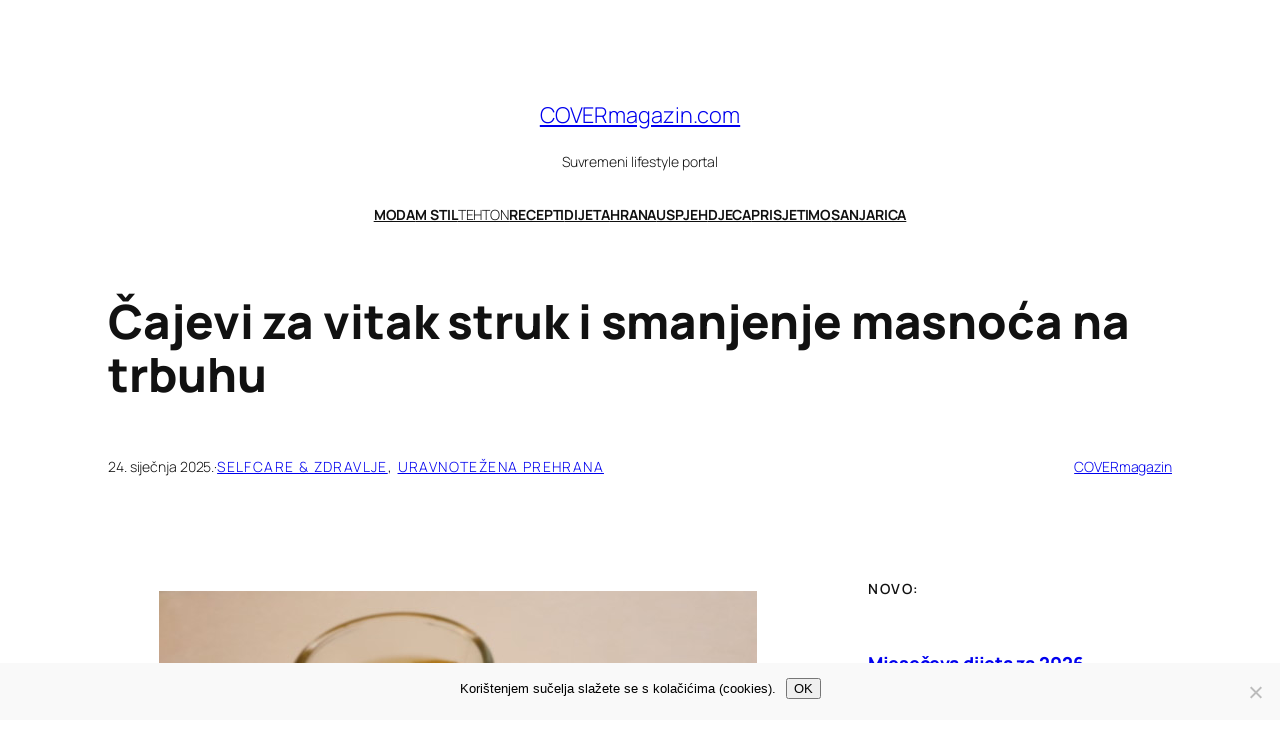

--- FILE ---
content_type: text/html; charset=utf-8
request_url: https://www.google.com/recaptcha/api2/aframe
body_size: 183
content:
<!DOCTYPE HTML><html><head><meta http-equiv="content-type" content="text/html; charset=UTF-8"></head><body><script nonce="MJv15MV3mbPxpFtFYceTqw">/** Anti-fraud and anti-abuse applications only. See google.com/recaptcha */ try{var clients={'sodar':'https://pagead2.googlesyndication.com/pagead/sodar?'};window.addEventListener("message",function(a){try{if(a.source===window.parent){var b=JSON.parse(a.data);var c=clients[b['id']];if(c){var d=document.createElement('img');d.src=c+b['params']+'&rc='+(localStorage.getItem("rc::a")?sessionStorage.getItem("rc::b"):"");window.document.body.appendChild(d);sessionStorage.setItem("rc::e",parseInt(sessionStorage.getItem("rc::e")||0)+1);localStorage.setItem("rc::h",'1768497566999');}}}catch(b){}});window.parent.postMessage("_grecaptcha_ready", "*");}catch(b){}</script></body></html>